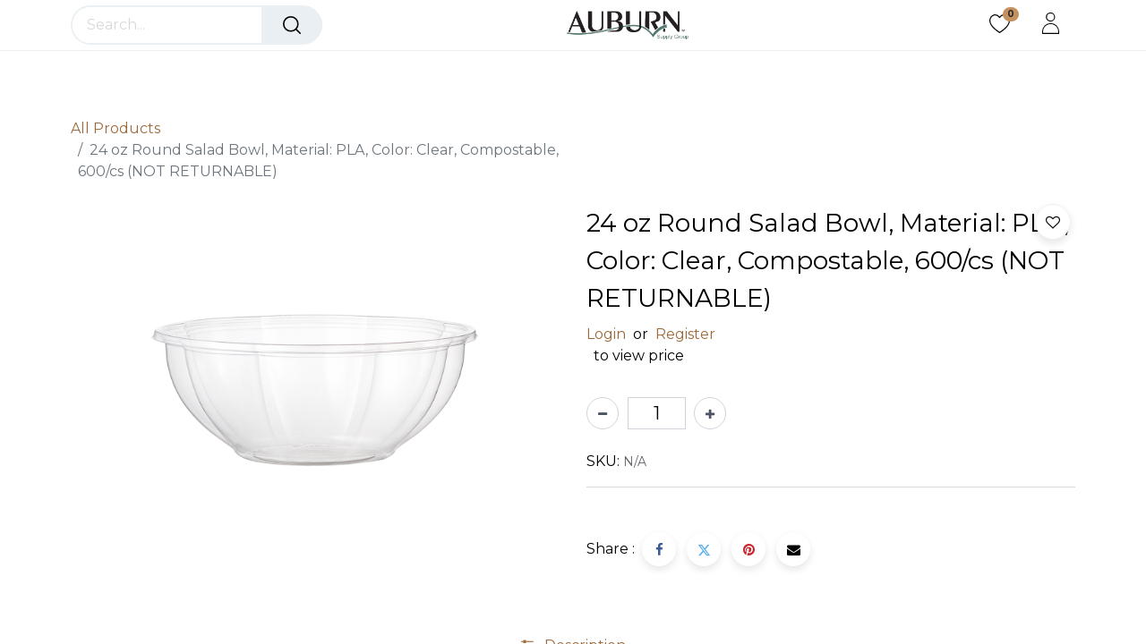

--- FILE ---
content_type: text/html; charset=utf-8
request_url: https://www.auburnsupplygroup.com/shop/004130-01-24-oz-round-salad-bowl-material-pla-color-clear-compostable-600-cs-not-returnable-920
body_size: 12824
content:

  
  <!DOCTYPE html>
        
        
        
<html lang="en-US" data-website-id="1" data-main-object="product.template(920,)" data-add2cart-redirect="1">
    <head>
        <meta charset="utf-8"/>
        <meta http-equiv="X-UA-Compatible" content="IE=edge,chrome=1"/>
        <meta name="viewport" content="width=device-width, initial-scale=1"/>
        <meta name="generator" content="Odoo"/>
            
        <meta property="og:type" content="website"/>
        <meta property="og:title" content="24 oz Round Salad Bowl, Material: PLA, Color: Clear, Compostable, 600/cs (NOT RETURNABLE)"/>
        <meta property="og:site_name" content="Auburn Supply Group"/>
        <meta property="og:url" content="https://www.auburnsupplygroup.com/shop/004130-01-24-oz-round-salad-bowl-material-pla-color-clear-compostable-600-cs-not-returnable-920"/>
        <meta property="og:image" content="https://www.auburnsupplygroup.com/web/image/product.template/920/image_1024?unique=d65fd0a"/>
        <meta property="og:description"/>
            
        <meta name="twitter:card" content="summary_large_image"/>
        <meta name="twitter:title" content="24 oz Round Salad Bowl, Material: PLA, Color: Clear, Compostable, 600/cs (NOT RETURNABLE)"/>
        <meta name="twitter:image" content="https://www.auburnsupplygroup.com/web/image/product.template/920/image_1024?unique=d65fd0a"/>
        <meta name="twitter:description"/>
        
        <link rel="canonical" href="https://www.auburnsupplygroup.com/shop/004130-01-24-oz-round-salad-bowl-material-pla-color-clear-compostable-600-cs-not-returnable-920"/>
        
        <link rel="preconnect" href="https://fonts.gstatic.com/" crossorigin=""/>
        <title>24 oz Round Salad Bowl, Material: PLA, Color: Clear, Compostable, 600/cs (NOT RETURNABLE) | Auburn Supply Group</title>
        <link type="image/x-icon" rel="shortcut icon" href="/web/image/website/1/favicon?unique=0646800"/>
        <link rel="preload" href="/web/static/src/libs/fontawesome/fonts/fontawesome-webfont.woff2?v=4.7.0" as="font" crossorigin=""/>
        <link type="text/css" rel="stylesheet" href="/web/assets/50904-0114819/1/web.assets_frontend.min.css" data-asset-bundle="web.assets_frontend" data-asset-version="0114819"/>
        <script id="web.layout.odooscript" type="text/javascript">
            var odoo = {
                csrf_token: "0c9f937b79e963fea97643471f49ca7574277049o1801451325",
                debug: "",
            };
        </script>
        <script type="text/javascript">
            odoo.__session_info__ = {"is_admin": false, "is_system": false, "is_website_user": true, "user_id": false, "is_frontend": true, "profile_session": null, "profile_collectors": null, "profile_params": null, "show_effect": true, "bundle_params": {"lang": "en_US", "website_id": 1}, "translationURL": "/website/translations", "cache_hashes": {"translations": "51612045be07af9ed303893d2fecb078817ff867"}, "geoip_country_code": "US", "geoip_phone_code": 1, "lang_url_code": "en"};
            if (!/(^|;\s)tz=/.test(document.cookie)) {
                const userTZ = Intl.DateTimeFormat().resolvedOptions().timeZone;
                document.cookie = `tz=${userTZ}; path=/`;
            }
        </script>
        <script defer="defer" type="text/javascript" src="/web/assets/47872-055a672/1/web.assets_frontend_minimal.min.js" data-asset-bundle="web.assets_frontend_minimal" data-asset-version="055a672"></script>
        <script defer="defer" type="text/javascript" data-src="/web/assets/50905-38fdd0a/1/web.assets_frontend_lazy.min.js" data-asset-bundle="web.assets_frontend_lazy" data-asset-version="38fdd0a"></script>
        
        
    </head>
    <body>
        <div id="wrapwrap" class="   ">
            
        <div class="modal fade" id="quick_view_model" tabindex="-1">
            <div class="modal-dialog modal-lg modal-dialog-centered">
                <div class="modal-content quick_view_modal">
                    <button type="button" class="quick_close" data-dismiss="modal" aria-label="Close" tabindex="-1">
                    </button>
                    <div class="modal-body"></div>
                </div>
            </div>
        </div>
            <div class="modal fade" id="quick_view_model_popup" tabindex="-1">
                <div class="modal-dialog modal-lg modal-dialog-centered">
                    <div class="modal-content quick_view_modal">
                        <button type="button" class="quick_close" data-dismiss="modal" aria-label="Close" tabindex="-1">
                        </button>
                        <div class="modal-body">
                        </div>
                    </div>
                </div>
            </div>
            <span id="minicart_span" class="d-none">My Cart</span>
                <header id="top" data-anchor="true" data-name="Header" class="  o_header_standard o_hoverable_dropdown">
                    
        <div class="offcanvas offcanvas-end" tabindex="-1" id="offcanvasRight" aria-labelledby="offcanvasRightLabel">
            <div class="offcanvas-header">
                <a role="menuitem" class=" te_user_name">
                    <span class="fa fa-user-o">
                        <span class="te_user_drop_item_message">Hello</span>
                    </span>
                    <span class="te_user_drop_item">Public user</span>
                </a>
                <button type="button" class="btn-close text-reset" data-bs-dismiss="offcanvas" aria-label="Close"></button>
            </div>
            <div class="offcanvas-body">
                <div class="scrollbar">
                    <a href="/shop/cart" role="menuitem" class="list-group-item">
                        <span class="fa fa-shopping-basket me-2"></span>
                        <span class="te_user_drop_item">My cart
                        </span>
                        <span class="my_cart_quantity" data-order-id="">0</span>
                    </a>
                    <a href="/shop/wishlist" role="menuitem" class="list-group-item o_wsale_my_wish">
                        <span class="fa fa-heart-o me-2"></span>
                        <span class="te_user_drop_item">My Wishlist
                        </span>
                        <span class="my_wish_quantity o_animate_blink">0</span>
                    </a>
                    <a href="/my/home" role="menuitem" class="list-group-item">
                        <span class="fa fa-user-o me-2"></span>
                        <span class="te_user_drop_item">My Account
                        </span>
                    </a>
                    <a href="/my/orders" role="menuitem" class="list-group-item">
                        <span class="fa fa-pie-chart me-2"></span>
                        <span class="te_user_drop_item">My orders
                        </span>
                    </a>
                    <a href="/my/account" role="menuitem" class="list-group-item">
                        <span class="fa fa-pencil-square-o me-2"></span>
                        <span class="te_user_drop_item">Edit Profile
                        </span>
                    </a>
                    <a href="/my/security" role="menuitem" class="list-group-item">
                        <span class="fa fa-shield me-2"></span>
                        <span class="te_user_drop_item">Change Password
                        </span>
                    </a>
                </div>
                <div>
                    <a id="o_logout" class="list-group-item" role="menuitem" href="/web/session/logout?redirect=/">
                        <span class="fa fa-sign-out me-2"></span>
                        <span class="te_user_drop_item">Logout</span>
                    </a>
                </div>
            </div>
        </div>
            <nav data-name="Navbar" class="navbar navbar-expand-lg navbar-light o_colored_level o_cc header_style_2">
                <div class="container justify-content-md-between header_middle">
                    <div class="col-md-3 te_header_style_right">
                        <div class="te_header_search">
                            <div class="te_search_popover" tabindex="-1">
    <form method="get" class="o_searchbar_form o_wait_lazy_js s_searchbar_input " action="/shop" data-snippet="s_searchbar_input">
            <div role="search" class="input-group ">
        <input type="search" name="search" class="search-query form-control oe_search_box None" placeholder="Search..." value="" data-search-type="products_only" data-limit="5" data-display-image="true" data-display-description="false" data-display-extra-link="true" data-display-detail="false" data-order-by="name asc"/>
            <div class="te_header_search_close te_srch_close_ept" style="z-index: 100; display: none;">
                <a href="#">
                    <span class="search_btn_close_ept"></span>
                </a>
            </div>
        <button type="submit" aria-label="Search" title="Search" class="btn oe_search_button btn-primary">
            <i class="oi oi-search"></i>
        </button>
    </div>

            <input name="order" type="hidden" class="o_search_order_by" value="name asc"/>
            
        
        </form>
                            </div>
                        </div>
                    </div>
                    <div class="middle_first">
                        <button type="button" class="navbar-toggler ept_mobi_toggler header_sidebar collapsed ml-3 shadow-none">
                            <span class="navbar-toggler-icon">
                                <div class="inner_bar"></div>
                            </span>
                        </button>
    <a href="/" class="navbar-brand logo ">
            
            <span role="img" aria-label="Logo of Auburn Supply Group" title="Auburn Supply Group"><img src="/web/image/website/1/logo/Auburn%20Supply%20Group?unique=0646800" class="img img-fluid" width="95" height="40" alt="Auburn Supply Group" loading="lazy"/></span>
        </a>
    
                    </div>
                    <div class="te_header_right_icon">
                        <div class="te_header_search">
                            <div class="te_srch_icon_header">
                                <a href="#" class="">
                                    <i class="fa fa-search te_srch_icon"></i>
                                    <i class="fa fa-times te_srch_close"></i>
                                </a>
                            </div>
                        </div>
        
        
        

        
        
            <li class="o_wsale_my_wish  nav-item te_wish_icon_head">
                <a href="/shop/wishlist" class="nav-link">
                    <i class="fa fa-1x fa-heart"></i>
                    <sup class="my_wish_quantity o_animate_blink badge text-bg-primary">0</sup>
                </a>
            </li>
        
        
        <div class="te_header_account">
        <div class="px-2 te_signin">
                <a href="/web/login" class=" btn-link">
                    <span class="te_user_account_icon "></span>
                </a>
        </div>
        </div>
                    </div>
                </div>
                <div class="container-fluid header_bottom">
                    <div class="container justify-content-start justify-content-lg-between">
                        <div id="top_menu_collapse" class="collapse navbar-collapse">
                            <div class="close_top_menu">x</div>
    <ul id="top_menu" role="menu" class="nav navbar-nav o_menu_loading mx-auto">
        
                                
    <li role="presentation" class="nav-item">
        <a role="menuitem" href="/about-us" class="nav-link ">
            <span class="">About Us</span>
        </a>
    </li>
    <li class="nav-item dropdown  " id="7">
        <a data-bs-toggle="dropdown" href="#" class="nav-link dropdown-toggle ">
				<span class="">Sugarcane Bags</span>
			</a>
		
            
		<ul class="dropdown-menu" role="menu">
    <li role="presentation" class="">
        <a role="menuitem" href="/bags-fl" class="dropdown-item ">
            <span class="">About</span>
        </a>
    </li>
    <li role="presentation" class="">
        <a role="menuitem" href="/custom" class="dropdown-item ">
            <span class="">Custom Printing Bags</span>
        </a>
    </li>
    <li role="presentation" class="">
        <a role="menuitem" href="https://www.auburnsupplygroup.com/shop?search=EAT+DRINK+CLEAN+ECO+Sugarcane+Paper+Bag&amp;order=name+asc" class="dropdown-item ">
            <span class="">Shop Now</span>
        </a>
    </li>
			</ul>
		</li>
    <li class="nav-item dropdown  " id="6">
        <a data-bs-toggle="dropdown" href="#" class="nav-link dropdown-toggle ">
				<span class="">Drink ECO Cups</span>
			</a>
		
            
		<ul class="dropdown-menu" role="menu">
    <li role="presentation" class="">
        <a role="menuitem" href="/drink-eco-cups" class="dropdown-item ">
            <span class="">About</span>
        </a>
    </li>
    <li role="presentation" class="">
        <a role="menuitem" href="/custom-printing-cups" class="dropdown-item ">
            <span class="">Custom Printing Cups</span>
        </a>
    </li>
    <li role="presentation" class="">
        <a role="menuitem" href="/shop/category/eat-drink-clean-eco-drink-eco-cold-cups-41" class="dropdown-item ">
            <span class="">Shop Now</span>
        </a>
    </li>
			</ul>
		</li>
    <li class="nav-item dropdown  " id="9">
        <a data-bs-toggle="dropdown" href="#" class="nav-link dropdown-toggle ">
				<span class="">Contact</span>
			</a>
		
            
		<ul class="dropdown-menu" role="menu">
    <li role="presentation" class="">
        <a role="menuitem" href="/contactus/" class="dropdown-item ">
            <span class="">Contact Us</span>
        </a>
    </li>
    <li role="presentation" class="">
        <a role="menuitem" href="/wholesale-eco-friendly-business-supplies" class="dropdown-item ">
            <span class="">Become a Customer</span>
        </a>
    </li>
    <li role="presentation" class="">
        <a role="menuitem" href="/delivery-guidelines" class="dropdown-item ">
            <span class="">Delivery Guidelines</span>
        </a>
    </li>
    <li role="presentation" class="">
        <a role="menuitem" href="/return-policy" class="dropdown-item ">
            <span class="">Return Policy</span>
        </a>
    </li>
			</ul>
		</li>
    <li class="nav-item dropdown  " id="10">
        <a data-bs-toggle="dropdown" href="#" class="nav-link dropdown-toggle ">
				<span class="">Shop</span>
			</a>
		
            
		<ul class="dropdown-menu" role="menu">
    <li role="presentation" class="">
        <a role="menuitem" href="/shop/" class="dropdown-item ">
            <span class="">All Products</span>
        </a>
    </li>
    <li role="presentation" class="">
        <a role="menuitem" href="/shop/category/eat-drink-clean-eco-drink-eco-cold-cups-41" class="dropdown-item ">
            <span class="">Drink ECO Cold Cups</span>
        </a>
    </li>
    <li role="presentation" class="">
        <a role="menuitem" href="/shop/category/eat-drink-clean-eco-drink-eco-hot-cups-40" class="dropdown-item ">
            <span class="">Drink ECO Hot Cups </span>
        </a>
    </li>
    <li role="presentation" class="">
        <a role="menuitem" href="/shop/category/eat-drink-clean-eco-eat-drink-clean-eco-bags-42" class="dropdown-item ">
            <span class="">EAT DRINK CLEAN ECO Bags</span>
        </a>
    </li>
			</ul>
		</li>
                                <ul class="px-0 list-unstyled">
                                    <li class="o_wsale_my_wish o_wsale_my_wish_hide_empty te_wish_icon_head"></li>
                                </ul>
                            
            <span id="hide_wishlist">
            
        
            <li class="o_wsale_my_wish  nav-item te_wish_icon_head">
                <a href="/shop/wishlist" class="nav-link">
                    <i class="fa fa-1x fa-heart"></i>
                    <sup class="my_wish_quantity o_animate_blink badge text-bg-primary">0</sup>
                </a>
            </li>
        </span>
    </ul>
                        </div>
                    </div>
                </div>
            </nav>
        
        </header>
                <main>
                    
      <div itemscope="itemscope" itemtype="http://schema.org/Product" id="wrap" class="js_sale o_wsale_product_page ecom-zoomable zoomodoo-next" data-ecom-zoom-auto="1">
        <div class="oe_structure oe_empty oe_structure_not_nearest" id="oe_structure_website_sale_product_1" data-editor-message="DROP BUILDING BLOCKS HERE TO MAKE THEM AVAILABLE ACROSS ALL PRODUCTS"></div>
  <section id="product_detail" class="container py-4 oe_website_sale " data-view-track="1" data-product-tracking-info="{&#34;item_id&#34;: 926, &#34;item_name&#34;: &#34;[004130-01] 24 oz Round Salad Bowl, Material: PLA, Color: Clear, Compostable, 600/cs (NOT RETURNABLE)&#34;, &#34;item_category&#34;: &#34;PLA&#34;, &#34;currency&#34;: &#34;USD&#34;, &#34;price&#34;: 134.03}">
          <div class="row align-items-center">
            <div class="col-lg-6 d-flex align-items-center">
              <ol class="breadcrumb p-0 mb-2 m-lg-0">
                <li class="breadcrumb-item o_not_editable">
                  <a style="" class="" href="/shop">All Products</a>
                </li>
                <li class="breadcrumb-item active">
                  <span>24 oz Round Salad Bowl, Material: PLA, Color: Clear, Compostable, 600/cs (NOT RETURNABLE)</span>
                </li>
              </ol>
            </div>
          </div>
          <div class="row" id="product_detail_main" data-name="Product Page" data-image_width="50_pc" data-image_layout="carousel">
            <div class="col-lg-6 mt-lg-4 o_wsale_product_images position-relative">
        <div id="o-carousel-product" class="carousel slide position-sticky mb-3 overflow-hidden" data-bs-ride="carousel" data-bs-interval="0" data-name="Product Carousel">
            <div class="o_carousel_product_outer carousel-outer position-relative flex-grow-1">
                <div class="carousel-inner h-100">
                        <div class="carousel-item h-100 active"><div class="d-flex align-items-start justify-content-center h-100 oe_unmovable mt-2">
                    <div class="d-flex align-items-center justify-content-center h-100 oe_unmovable"><img src="/web/image/product.product/926/image_1024/%5B004130-01%5D%2024%20oz%20Round%20Salad%20Bowl%2C%20Material:%20PLA%2C%20Color:%20Clear%2C%20Compostable%2C%20600-cs%20%28NOT%20RETURNABLE%29?unique=fffbdd1" class="img img-fluid oe_unmovable product_detail_img mh-100" alt="24 oz Round Salad Bowl, Material: PLA, Color: Clear, Compostable, 600/cs (NOT RETURNABLE)" loading="lazy"/></div>
            </div>
                        </div>
                </div>
            </div>
        <div class="o_carousel_product_indicators pt-2 overflow-hidden">
        </div>
        </div>
            </div>
            <div id="product_details" class="col-lg-6 mt-md-4">
              <h1 itemprop="name">24 oz Round Salad Bowl, Material: PLA, Color: Clear, Compostable, 600/cs (NOT RETURNABLE)</h1>
              <span itemprop="url" style="display:none;">https://www.auburnsupplygroup.com/shop/004130-01-24-oz-round-salad-bowl-material-pla-color-clear-compostable-600-cs-not-returnable-920</span>
              <span itemprop="image" style="display:none;">https://www.auburnsupplygroup.com/web/image/product.template/920/image_1920?unique=d65fd0a</span>
                
        <form action="/shop/cart/update" method="POST">
                <input type="hidden" name="csrf_token" value="0c9f937b79e963fea97643471f49ca7574277049o1801451325"/>
                <div class="js_product js_main_product mb-3">
                  <div>
        <div class="te_hide_add_cart_msg">
                <div title="to view price">
                    <a class="te_b2b_text" href="/web/login">Login</a>
                    &nbsp;or&nbsp;
                        <a class="te_b2b_text" href="/web/signup">Register</a>
                </div>
            &nbsp;
            <span>to view price</span>
        </div>
                  </div>
            <div class="te_time_main_div">
                <div class="te_time_main_div">
                    <div class="timer_data">
                        <div class="timer_input">

                        </div>
                    </div>
                    <div id="timer_portion_content_ept" class="te_display_end_date te_prod_bottom_margin d-none">
                        <div class="product_offer_timer">
                            <span class="text-center d-inline-block">
                                <div class="rounded_digit_product">
                                    <span id="days" class="d-block  te_days_hr_min_sec"></span>
                                    <div id="time_lbl" class="d-block">Days</div>
                                </div>
                                <div class="digit_separator">:</div>
                            </span>
                            <span class="text-center d-inline-block">
                                <div class="rounded_digit_product">
                                    <span id="hours" class="d-block  te_days_hr_min_sec"></span>
                                    <div id="time_lbl" class="d-block">Hours</div>
                                </div>
                                <div class="digit_separator">:</div>
                            </span>
                            <span class="text-center d-inline-block">
                                <div class="rounded_digit_product">
                                    <span id="minutes" class="d-block te_days_hr_min_sec"></span>
                                    <div id="time_lbl" class=" d-block">Mins</div>
                                </div>
                                <div class="digit_separator">:</div>
                            </span>
                            <span class="text-center d-inline-block">
                                <div class="rounded_digit_product">
                                    <span id="seconds" class="d-block te_days_hr_min_sec"></span>
                                    <div id="time_lbl" class="d-block">Secs</div>
                                </div>
                            </span>
                        </div>
                    </div>
                </div>
            </div>
            <div class="te_price_table d-none"></div>
                  
                    <input type="hidden" class="product_id" name="product_id" value="926"/>
                    <input type="hidden" class="product_template_id" name="product_template_id" value="920"/>
                    <input type="hidden" class="product_category_id" name="product_category_id" value="17"/>
                      <ul class="d-none js_add_cart_variants mb-0" data-attribute_exclusions="{&#39;exclusions: []&#39;}"></ul>
                  
                  <p class="css_not_available_msg alert alert-warning">This combination does not exist.</p>
                  <div id="o_wsale_cta_wrapper" class="d-flex flex-wrap align-items-center">
        <div contenteditable="false" class="css_quantity input-group d-inline-flex me-2 mb-2 align-middle input-group-lg">
            <a class="btn btn-link js_add_cart_json" aria-label="Remove one" title="Remove one" href="#">
                <i class="fa fa-minus"></i>
            </a>
            <input type="text" class="form-control quantity text-center" data-min="1" name="add_qty" value="1"/>
            <a class="btn btn-link float_left js_add_cart_json" aria-label="Add one" title="Add one" href="#">
                <i class="fa fa-plus"></i>
            </a>
        </div>
                    <div id="product_option_block" class="d-flex flex-wrap w-100">
            
                </div>
    <div class="product_details_sticky">
      <div class="prod_details_sticky_div">
        <div class="prod_details_sticky_left">
          <div class="prod_img">
            <img class="img img-fluid rounded" alt="Product Image" style="" src="/web/image/product.template/920/image_256" loading="lazy"/>
          </div>
          <div class="sticky_info">
            <div class="cat_name">
                  <li class="te_p_categ_item d-inline-flex">
                    <a class="text-muted" href="/shop/category/food-containers-to-go-boxes-17">
                      <span>To Go Boxes</span>
                    </a>
                  </li>
            </div>
            <div class="prod_name">
              <h1 class="te_product_name">24 oz Round Salad Bowl, Material: PLA, Color: Clear, Compostable, 600/cs (NOT RETURNABLE)</h1>
            </div>
            <div class="prod_price">
              <del style="white-space: nowrap;" class="te_shop_del mr-2 d-none" data-oe-type="monetary" data-oe-expression="combination_info[&#39;list_price&#39;]">$ <span class="oe_currency_value">134.03</span></del>
              <span data-oe-type="monetary" data-oe-expression="combination_info[&#39;price&#39;]">$ <span class="oe_currency_value">134.03</span></span>
        <div class="te_discount d-none">
            <div class="te_percentage">
                <span class="percent_val">0</span>%
                Off
            </div>
        </div>
              
            </div>
          </div>
        </div>
      </div>
    </div>
                  </div>
            <div class="availability_messages o_not_editable"></div>
                  <div id="contact_us_wrapper" class="d-none oe_structure oe_structure_solo ">
                    <section class="s_text_block" data-snippet="s_text_block" data-name="Text">
                      <div class="container">
                        <a class="btn btn-primary btn_cta" href="/contactus">Contact Us
                                                </a>
                      </div>
                    </section>
                  </div>
            <div class="d-flex mb-4 product_btns_right_block">
                    
                        <button type="button" role="button" class="d-md-inline-block btn o_add_wishlist_dyn" data-action="o_wishlist" title="Add to wishlist" data-product-template-id="920" data-product-product-id="926">
                            <i class="fa fa-heart-o me-2" role="img" aria-label="Add to wishlist"></i>
                        </button>
                    
            </div>
                </div>
              </form>
            <div class="te_p_sku">
                <div class="te_sku">SKU:</div>
                <div class="js_sku_div" itemprop="sku">N/A</div>
            </div>
              <div id="o_product_terms_and_share" class="justify-content-between mb-3">
            <hr/>
    <div class="te_s_shipping_info">
      <p>
        <br/>
      </p>
    </div>
            <div class="d-inline-block align-middle">Share :</div>
            <div class="d-inline-block" contenteditable="false">
    <div data-snippet="s_share" class="s_share text-start text-lg-end">
        <a href="https://www.facebook.com/sharer/sharer.php?u={url}" target="_blank" class="s_share_facebook mx-1 my-0">
            <i class="fa fa-facebook "></i>
        </a>
        <a href="https://twitter.com/intent/tweet?text={title}&amp;url={url}" target="_blank" class="s_share_twitter mx-1 my-0">
            <i class="fa fa-twitter "></i>
        </a>
        <a href="https://pinterest.com/pin/create/button/?url={url}&amp;media={media}&amp;description={title}" target="_blank" class="s_share_pinterest mx-1 my-0">
            <i class="fa fa-pinterest "></i>
        </a>
        <a href="mailto:?body={url}&amp;subject={title}" class="s_share_email mx-1 my-0">
            <i class="fa fa-envelope "></i>
        </a>
    </div>
            </div>
        </div>
          <input id="wsale_user_email" type="hidden" value=""/>
            </div>
          </div>
        </section>
  <section class="product_tabs_ept s_tabs">
    <div class="container tabs_container_main">
      <div class="row s_col_no_bgcolor">
        <div class="col-lg-12">
          <div class="bg-white">
            <nav class="product-header">
              <div class="nav nav-tabs" id="nav-tab" role="tablist">
                <button class="nav-link active" id="nav-home-tab" data-bs-toggle="tab" data-bs-target="#nav-home" type="button" role="tab" aria-controls="nav-home" aria-selected="true">
                  <li>
                    <a class="te_tab_mb_nav_link">
                      <span class="fa fa-sliders me-2"></span>
                      <span class="nav_tab_title" data-bs-original-title="" title="" aria-describedby="tooltip701697">Description</span>
                    </a>
                  </li>
                </button>
              </div>
            </nav>
            <div class="tab-content accordion" id="prd-tab-content">
              <div class="tab-pane fade show active py-3" aria-labelledby="nav-home-tab" id="nav-home">
                <div class="card-header" role="tab" id="prd-tab-content_description">
                  <h5 class="mb-0">
                    <a class="te-tab-a collapsed" data-bs-toggle="collapse" data-bs-target="#collapse_description" aria-expanded="false" aria-controls="collapse_description">
                      <span class="fa fa-sliders me-2"></span>
                      <span class="nav_tab_title">Description</span>
                    </a>
                  </h5>
                </div>
                <div id="collapse_description" class="collapse accordion-collapse" data-parent="#prd-tab-content" aria-labelledby="prd-tab-content_description">
                  <div class="accordion-body">
                    <div itemprop="description" class="oe_structure"><p>004130-01</p><p><font style="color: rgb(0, 0, 0); font-size: 14px;">Non-refundable</font></p><p><font style="color: rgb(0, 0, 0); font-size: 14px;">Made from PLA, which is derived from plants grown in the USA. </font></p><p><font style="color: rgb(0, 0, 0); font-size: 14px;">Bowls are as light and strong as plastic.</font></p><p><font style="color: rgb(0, 0, 0); font-size: 14px;">Great for takeout restaurants, deli counters, and grocery stores.</font></p><p><font style="color: rgb(0, 0, 0); font-size: 14px;">Freezer safe and suitable for food up to 120°F. </font></p><p><font style="color: rgb(0, 0, 0); font-size: 14px;">Certified Compostable.</font></p><p><font style="color: rgb(0, 0, 0); font-size: 14px;">Not microwavable. </font><br></p></div>
                  </div>
                </div>
              </div>
            </div>
          </div>
        </div>
      </div>
    </div>
  </section>
            <div class="relative_position_cart"></div>
        <div itemprop="description" class="d-none" id="product_full_description"><p>004130-01</p><p><font style="color: rgb(0, 0, 0); font-size: 14px;">Non-refundable</font></p><p><font style="color: rgb(0, 0, 0); font-size: 14px;">Made from PLA, which is derived from plants grown in the USA. </font></p><p><font style="color: rgb(0, 0, 0); font-size: 14px;">Bowls are as light and strong as plastic.</font></p><p><font style="color: rgb(0, 0, 0); font-size: 14px;">Great for takeout restaurants, deli counters, and grocery stores.</font></p><p><font style="color: rgb(0, 0, 0); font-size: 14px;">Freezer safe and suitable for food up to 120°F. </font></p><p><font style="color: rgb(0, 0, 0); font-size: 14px;">Certified Compostable.</font></p><p><font style="color: rgb(0, 0, 0); font-size: 14px;">Not microwavable. </font><br></p></div>
    <div class="oe_structure oe_structure_solo oe_unremovable oe_unmovable" id="oe_structure_website_sale_recommended_products">
      <section data-snippet="s_dynamic_snippet_products" class="oe_unmovable oe_unremovable s_dynamic_snippet_products o_wsale_alternative_products s_dynamic pt32 pb32 o_colored_level s_product_product_borderless_1 o_dynamic_empty" data-name="Alternative Products" style="background-image: none;" data-template-key="website_sale.dynamic_filter_template_product_product_borderless_1" data-product-category-id="all" data-number-of-records="16" data-carousel-interval="5000" data-bs-original-title="" title="" data-filter-id="6">
        <div class="o_not_editable container">
          <div class="css_non_editable_mode_hidden">
            <div class="missing_option_warning alert alert-info rounded-0 fade show d-none d-print-none o_default_snippet_text">
                                Your Dynamic Snippet will be displayed here...
                                This message is displayed because youy did not provide both a filter and a template to use.
                            </div>
          </div>
          <div class="dynamic_snippet_template"></div>
        </div>
      </section>
    </div>
  <div class="oe_structure oe_empty oe_structure_not_nearest mt16" id="oe_structure_website_sale_product_2" data-editor-message="DROP BUILDING BLOCKS HERE TO MAKE THEM AVAILABLE ACROSS ALL PRODUCTS">
      <section class="s_text_block pt40 pb40 o_colored_level" data-snippet="s_text_block" data-name="Text" style="background-image: none;">
        <div class="container s_allow_columns">
          <p>
            <span style="font-size: 24px;">Related products:</span>
            <br/>
          </p>
        </div>
      </section>
      <section data-snippet="s_dynamic_snippet_products" class="s_dynamic_snippet_products s_dynamic pt32 pb32 o_colored_level s_product_product_slider_style3 o_dynamic_empty" data-name="Products" style="background-image: none;" data-product-brand-id="all" data-product-category-id="5" data-number-of-records="16" data-filter-id="4" data-template-key="theme_clarico_vega.dynamic_filter_template_product_product_slider_style3" data-carousel-interval="5000">
        <div class="o_not_editable o_container_small">
          <div class="css_non_editable_mode_hidden">
            <div class="missing_option_warning alert alert-info rounded-0 fade show d-none d-print-none o_default_snippet_text">
                        Your Dynamic Snippet will be displayed here... This message is displayed because you did not provided both a filter and a template to use.<br/>
                    </div>
          </div>
          <div class="dynamic_snippet_template"></div>
        </div>
      </section>
      <section class="s_three_columns o_colored_level o_cc o_cc2 pb0 pt0" data-vcss="001" data-snippet="s_three_columns" data-name="Columns" style="background-color: rgba(242, 242, 242, 0) !important; background-image: none;">
        <div class="container">
          <div class="row d-flex o_grid_mode" data-row-count="9" data-bs-original-title="" title="" aria-describedby="tooltip852727">
            <div class="s_col_no_bgcolor o_grid_item g-col-lg-6 g-height-9 col-lg-6" style="grid-area: 1 / 1 / 10 / 7; z-index: 1;">
              <div class="card text-bg-white h-100 border" style="border-width: 0px !important;">
                <img src="https://krisauburnsupplygroupcom-sh16.odoo.com/web/image/10589-cd3f66d0/11672.jpg" alt="" class="card-img-top img img-fluid o_we_custom_image" data-original-id="10588" data-original-src="/web/image/10588-008aa246/11672.jpg" data-mimetype="image/jpeg" data-resize-width="690" data-bs-original-title="" title="" aria-describedby="tooltip362423" loading="lazy"/>
                <div class="card-body">
                  <h3 class="card-title">
                    <br/>
                  </h3>
                </div>
              </div>
            </div>
            <div class="s_col_no_bgcolor o_grid_item g-col-lg-6 g-height-4 col-lg-6" style="z-index: 2; grid-area: 4 / 7 / 8 / 13;" data-bs-original-title="" title="" aria-describedby="tooltip692812">
              <div class="card text-bg-white h-100 border" style="border-width: 0px !important;" data-bs-original-title="" title="" aria-describedby="tooltip958747">
                <div class="card-body">
                  <h4 data-bs-original-title="" title="" aria-describedby="tooltip330070">
                    <a href="https://www.auburnsupplygroup.com/page/food-service-products-1" data-bs-original-title="" title="">
                      <font style="color: rgb(196, 144, 94)" data-bs-original-title="" title="" aria-describedby="tooltip442069">
                        <strong>SERVICE INDUSTRY</strong>
                      </font>
                    </a></h4>
                  <p class="card-text">From the behind the scenes disposables like take-out containers, kitchen
 supplies and dish washing products, to the beautiful aesthetics of your
 front dining room, we’ve got you covered.<br/></p>
                </div>
              </div>
            </div>
          </div>
        </div>
      </section>
      <section class="s_three_columns pt32 pb32 o_colored_level" data-vcss="001" data-snippet="s_three_columns" data-name="Columns" style="background-image: none;">
        <div class="container">
          <div class="row d-flex o_grid_mode" data-row-count="9" data-bs-original-title="" title="" aria-describedby="tooltip218455">
            <div class="s_col_no_bgcolor o_grid_item g-height-9 g-col-lg-6 col-lg-6" style="grid-area: 1 / 7 / 10 / 13; z-index: 2;">
              <div class="card text-bg-white h-100 border" style="border-width: 0px !important;">
                <img src="https://krisauburnsupplygroupcom-sh16.odoo.com/web/image/10593-bcfa1a52/11618.jpg" alt="" class="card-img-top img img-fluid o_we_custom_image" data-original-id="10590" data-original-src="/web/image/10590-43abda23/11618.jpg" data-mimetype="image/jpeg" data-resize-width="690" data-bs-original-title="" title="" aria-describedby="tooltip800011" loading="lazy"/>
                <div class="card-body">
                  <h3 class="card-title">
                    <br/>
                  </h3>
                </div>
              </div>
            </div>
            <div class="s_col_no_bgcolor o_grid_item g-col-lg-6 g-height-4 col-lg-6" style="z-index: 1; grid-area: 4 / 1 / 8 / 7;" data-bs-original-title="" title="" aria-describedby="tooltip905924">
              <div class="card text-bg-white h-100 border" style="border-width: 0px !important;">
                <div class="card-body">
                  <h4 data-bs-original-title="" title="" aria-describedby="tooltip809966">
                    <a href="https://www.auburnsupplygroup.com/page/eco-friendly">
                      <font style="color: rgb(196, 144, 94)" data-bs-original-title="" title="" aria-describedby="tooltip537618">
                        <strong>ECO-FRIENDLY PRODUCTS</strong>
                      </font>
                    </a></h4>
                  <p class="card-text">
Our future depends on the health of our communities. To do our part, we 
provide environmentally responsible facility supplies specializing in 
recyclable and compostable earth-friendly products.

<br/></p>
                </div>
              </div>
            </div>
          </div>
        </div>
      </section>
      <section class="s_three_columns pb32 o_colored_level pt0" data-vcss="001" data-snippet="s_three_columns" data-name="Columns" style="background-image: none;">
        <div class="container">
          <div class="row d-flex o_grid_mode" data-row-count="9" data-bs-original-title="" title="" aria-describedby="tooltip626719">
            <div class="s_col_no_bgcolor o_grid_item g-col-lg-6 g-height-9 col-lg-6" style="z-index: 2; grid-area: 1 / 1 / 10 / 7;">
              <div class="card text-bg-white h-100 border" style="border-width: 0px !important;">
                <img src="https://krisauburnsupplygroupcom-sh16.odoo.com/web/image/10592-3f6cd09b/10954.jpg" alt="" class="card-img-top img img-fluid o_we_custom_image" data-original-id="10591" data-original-src="/web/image/10591-d61e9e5e/10954.jpg" data-mimetype="image/jpeg" data-resize-width="640" loading="lazy" data-bs-original-title="" title="" aria-describedby="tooltip72473"/>
                <div class="card-body">
                  <h3 class="card-title">
                    <br/>
                  </h3>
                </div>
              </div>
            </div>
            <div class="s_col_no_bgcolor o_grid_item g-height-4 g-col-lg-6 col-lg-6" style="z-index: 1; grid-area: 4 / 7 / 8 / 13;">
              <div class="card text-bg-white h-100 border" style="border-width: 0px !important;">
                <div class="card-body">
                  <h4>
                    <a href="https://www.auburnsupplygroup.com/page/facility-supplies">
                      <font style="color: rgb(196, 144, 94)" data-bs-original-title="" title="" aria-describedby="tooltip356156">
                        <strong>FACILITY SUPPLIES</strong>
                      </font>
                    </a></h4>
                  <p class="card-text">
Whether you're keeping a clean work floor or providing personal 
protection gear for your employees, our industrial cleaning supplies 
including heavy duty hand soaps, degreasers, lubricants, safety gloves 
and face masks will get the job done.

<br/></p>
                </div>
              </div>
            </div>
          </div>
        </div>
      </section>
    </div>
  </div>
    
    <div class="ios-prompt">
      <input type="hidden" class="is_pwa" name="is_pwa"/>
      <span style="color: rgb(187, 187, 187); float: right;"></span>
      <img style="float: left; height: 50px; width: auto; margin-right: 1rem;" class="" src="/web/image/website/1/app_image_512/50x50" loading="lazy"/>
      <p class="">To install this Web App in your iPhone/iPad press
                    <img src="/emipro_theme_base/static/src/img/icon.png" style="display: inline-block; height: 20px;" loading="lazy"/>
                    and then Add to Home Screen.
                </p>
    </div>
    <div class="ept_is_offline" style="display:none;">
      <img src="/emipro_theme_base/static/src/img/offline_app.png" alt="App offline" loading="lazy"/>
    </div>
    <style>
                .ios-prompt {
                background-color: #fff;
                border: 1px solid #eee;
                box-shadow: 0 1px 10px #ccc;
                display: none;
                padding: 0.8rem 1rem 0 0.5rem;
                text-decoration: none;
                font-size: 14px;
                color: #555;
                position: fixed;
                bottom: 0;
                margin: 0 auto 1rem;
                z-index: 999;
                }
                .ept_is_offline {
                position: fixed;
                bottom: 1rem;
                left: 1rem;
                height: 65px;
                width: 65px;
                z-index: 9999;
                }
                .ept_is_offline img {
                width: 100%;
                }
            </style>
                </main>
                <footer id="bottom" data-anchor="true" data-name="Footer" class="o_footer o_colored_level o_cc ">
                    <div id="footer" class="oe_structure oe_structure_solo" style="">
      <section class="s_text_block pt40 pb16" data-snippet="s_text_block" data-name="Text" style="background-image: none;">
        <div class="container">
          <div class="row">
            <div class="col-lg-2 pt24 pb24 o_colored_level">
              <h5 class="mb-3">Useful Links</h5>
              <ul class="list-unstyled">
                <li>
                  <a href="/">Home</a>
                </li>
                <li>
                  <a href="/about-us" data-bs-original-title="" title="">About us</a>
                </li>
                <li>
                  <a href="/shop" data-bs-original-title="" title="">Products</a>
                </li>
                <li>
                  <a href="#">Services</a>
                </li>
                <li>
                  <a href="/contactus">Contact us</a>
                </li>
              </ul>
            </div>
            <div class="col-lg-5 pt24 pb24 o_colored_level">
              <h5 class="mb-3">About us</h5>
              <p>We are a team of passionate people whose goal is to help improve the state of our environment by offering innovative, non-toxic product alternatives.&nbsp;&nbsp;<br/><br/>Our products are designed&nbsp;to optimize the performance of your business and contribute to the health and well being of your community and the planet.</p>
            </div>
            <div id="connect" class="col-lg-4 offset-lg-1 pt24 pb24 o_colored_level">
              <h5 class="mb-3">Connect with us</h5>
              <ul class="list-unstyled">
                <li data-bs-original-title="" title="" aria-describedby="tooltip79172">
                  <i class="fa fa-comment fa-fw me-2"></i>
                  
                    <a href="/contactus">Contact us</a>
                  
                </li>
                <li data-bs-original-title="" title="" aria-describedby="tooltip595272">
                  <i class="fa fa-envelope fa-fw me-2"></i>
                  
                    <a href="https://info@yourcompany.example.com" data-bs-original-title="" title="" aria-describedby="tooltip556497">
</a>
                    <a href="mailto:info@auburnsupplygroup.com" data-bs-original-title="" title="">sales@auburnsupplygroup.com</a>
                  
                </li>
                <li data-bs-original-title="" title="" aria-describedby="tooltip898997">
                  <i class="fa fa-phone fa-fw me-2"></i>
                  <span class="o_force_ltr">
                    <a href="tel:+1 (650) 555-0111" data-bs-original-title="" title="" aria-describedby="tooltip399289">
</a>
                    <a href="/shop/category/food-containers-3/page/tel:7278107545" data-bs-original-title="" title="">(727) 810-7545</a>
                  </span>
                </li>
              </ul>
              <div class="s_social_media text-start o_not_editable" data-snippet="s_social_media" data-name="Social Media">
                <h5 class="s_social_media_title d-none">Follow us</h5>
                <a href="/website/social/facebook" class="s_social_media_facebook" target="_blank">
                  <i class="fa fa-facebook rounded-circle shadow-sm o_editable_media"></i>
                </a>
                <a href="/website/social/twitter" class="s_social_media_twitter" target="_blank">
                  <i class="fa fa-twitter rounded-circle shadow-sm o_editable_media"></i>
                </a>
                <a href="/website/social/linkedin" class="s_social_media_linkedin" target="_blank">
                  <i class="fa fa-linkedin rounded-circle shadow-sm o_editable_media"></i>
                </a>
                <a href="/" class="text-800">
                  <i class="fa fa-home rounded-circle shadow-sm o_editable_media"></i>
                </a>
              </div>
            </div>
          </div>
        </div>
      </section>
    </div>
  <div class="o_footer_copyright o_colored_level o_cc" data-name="Copyright">
                        <div class="container py-3">
                            <div class="row">
                                <div class="col-sm text-center text-sm-start text-muted">
                                    <span class="o_footer_copyright_name me-2">Copyright ©Auburn Supply Group</span>
        
        
                                </div>
                                <div class="col-sm text-center text-sm-end o_not_editable">
                                </div>
                            </div>
                        </div>
                    </div>
                </footer>
            <input id="id_lazyload" type="hidden" name="is_lazyload" value="true"/>
            <input type="hidden" class="current_website_id" value="1"/>
            <div id="conformation_popup_container">
                <div class="toast_confirmation" id="conformation_popup_containerr"></div>
            </div>
                <input type="hidden" id="notification_toast" name="notification_toast" value="true"/>
            <div class="toast active">
                <div class="row">
                    <div class="col-sm-4 first">
                        <span class="mini_img">
                            <img class="img img-fluid rounded toast_product_img" src="" loading="lazy"/>
                        </span>
                    </div>
                    <div class="col-sm-8 ps-0 second">
                        <div class="prod_name_info d-flex flex-column">
                            <span class="product_name_toast"></span>
                            <span class="pt-2"><i class="fa fa-check-circle"></i>  Added to cart</span>
                            <div class="action_btn_toast d-flex pt-2">
                                <a role="button" href="/shop/cart">View cart</a>
                                <a role="button" href="/shop/checkout?express=1" class="ms-3">Checkout</a>
                            </div>
                        </div>
                        <a class="close_toast no-decoration"></a>
                    </div>
                </div>
                <i class="fa-solid fa-xmark close"></i>
                <div class="progress active"></div>
            </div>
            </div>
            <div class="d-none cus_theme_loader_layout">
                <div class="cus_theme_loader_div_layout">
                    <svg xmlns="http://www.w3.org/2000/svg" xmlns:xlink="http://www.w3.org/1999/xlink" style="margin: auto;background: transparent;display: block;" width="200px" height="200px" viewBox="0 0 100 100" preserveAspectRatio="xMidYMid">
                        <g transform="translate(16.666666666666668 50)">
                            <circle cx="0" cy="0" r="5" fill="#000000">
                                <animateTransform attributeName="transform" type="scale" begin="-0.48192771084337344s" calcMode="spline" keySplines="0.3 0 0.7 1;0.3 0 0.7 1" values="0;1;0" keyTimes="0;0.5;1" dur="1.2048192771084336s" repeatCount="indefinite"></animateTransform>
                            </circle>
                        </g>
                        <g transform="translate(33.333333333333336 50)">
                            <circle cx="0" cy="0" r="5" fill="#444444">
                                <animateTransform attributeName="transform" type="scale" begin="-0.36144578313253006s" calcMode="spline" keySplines="0.3 0 0.7 1;0.3 0 0.7 1" values="0;1;0" keyTimes="0;0.5;1" dur="1.2048192771084336s" repeatCount="indefinite"></animateTransform>
                            </circle>
                        </g>
                        <g transform="translate(50 50)">
                            <circle cx="0" cy="0" r="5" fill="#666666">
                                <animateTransform attributeName="transform" type="scale" begin="-0.24096385542168672s" calcMode="spline" keySplines="0.3 0 0.7 1;0.3 0 0.7 1" values="0;1;0" keyTimes="0;0.5;1" dur="1.2048192771084336s" repeatCount="indefinite"></animateTransform>
                            </circle>
                        </g>
                        <g transform="translate(66.66666666666667 50)">
                            <circle cx="0" cy="0" r="5" fill="#999999">
                                <animateTransform attributeName="transform" type="scale" begin="-0.12048192771084336s" calcMode="spline" keySplines="0.3 0 0.7 1;0.3 0 0.7 1" values="0;1;0" keyTimes="0;0.5;1" dur="1.2048192771084336s" repeatCount="indefinite"></animateTransform>
                            </circle>
                        </g>
                        <g transform="translate(83.33333333333333 50)">
                            <circle cx="0" cy="0" r="5" fill="#cccccc">
                                <animateTransform attributeName="transform" type="scale" begin="0s" calcMode="spline" keySplines="0.3 0 0.7 1;0.3 0 0.7 1" values="0;1;0" keyTimes="0;0.5;1" dur="1.2048192771084336s" repeatCount="indefinite"></animateTransform>
                            </circle>
                        </g>
                    </svg>
                </div>
            </div>
        
        </body>
</html>
  